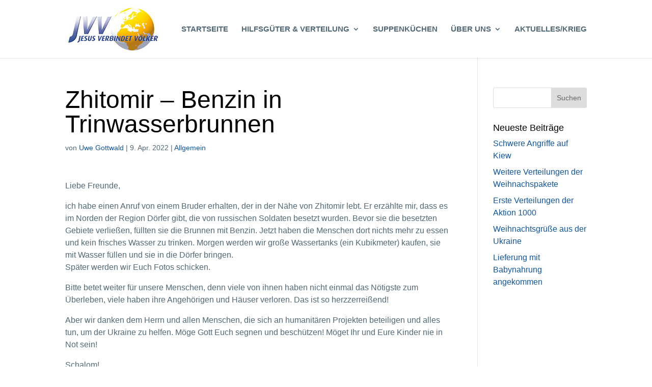

--- FILE ---
content_type: text/css
request_url: https://www.j-v-v.de/wp-content/themes/JVV/style.css?ver=4.27.4
body_size: 874
content:
/*
Theme Name:   JVV
Description:  A Divi Child theme from UHCM
Author:       UHC Medien
Author URL:   https://www.uhcm.de
Template:     Divi
Version:      1.01
Text Domain:  JVV
*/
body {
	color: #526876 !important;
	 -moz-hyphens: auto;
   -o-hyphens: auto;
   -webkit-hyphens: auto;
   -ms-hyphens: auto;
	hyphens: auto;
}

#main-header.et-fixed-header {
	box-shadow: 0 0 7px rgba(0, 0, 0, 0.4) !important;
	-moz-box-shadow: 0 0 7px rgba(0, 0, 0, 0.4) !important;
	-webkit-box-shadow: 0 0 7px rgba(0, 0, 0, 0.4) !important;
}

.et_header_style_left #et-top-navigation nav > ul > li > a, .et_header_style_split #et-top-navigation nav > ul > li > a {
	color: #526876 !important;
}

.et_header_style_left #et-top-navigation nav > ul > li.current-menu-item > a, .et-fixed-header #top-menu li.current-menu-ancestor > a, .et-fixed-header #top-menu li.current-menu-item > a, #top-menu li.current-menu-item > a {
	color: #1e6dbf !important;
}

#top-menu li a {
	font-size: 15px !important;
}

h1, h2, h3, h4, h5, h6 {
	font-family: 'Amiko',Helvetica,Arial,Lucida,sans-serif !important;
}

h1 {
	font-size: 48px !important;
}

h2 {
	color: #1056a0 !important;
	font-size: 38px !important;
}

.et_pb_blog_grid h2 {
	font-size: 28px !important;
}

.h2nachzeilegelb {
	padding-top: 25px;
	padding-bottom: 0px;
}

h3 {
	color: #526876 !important;
	font-size: 26px !important;
	font-weight: 600;
}

a {
	color: #1056a0 !important;
}

a:hover {
	color: #1e6dbf !important;
}

.et_pb_button, .et_pb_button a {
	color: #ffffff !important;
}

.et_pb_button:hover, .et_pb_button a:hover {
	color: #ffffff !important;
}

.sliderunterseite {
	min-height: 380px;
}

.ueberschriftzeilegelb {
	color: #526876 !important;
	font-weight: 700;
	text-transform: uppercase;
	font-size: 15px;
	letter-spacing: 4px;
	background-color: #fdc713;
	position: relative;
	padding-top: 15px !important;
	padding-right: 20px !important;
	padding-bottom: 12px !important;
	padding-left: 20px !important;
	margin-bottom: 20px !important;
}

.spendenaufruf {
	background-color: #f5f5f5;
	border-top-width: 1px;
	border-bottom-width: 1px;
	border-top-style: double;
	border-bottom-style: double;
	border-top-color: #526876 !important;
	border-bottom-color: #526876 !important;
}

.spendenaufruf h2 {
	padding-top: 15px;
	padding-bottom: 0;
}

.input, .input[type="checkbox"] + label, .input[type="radio"] + label, .input[type="checkbox"]:checked + label i::before {
	color: #526876 !important;
	border: 1px solid #ccc !important;
	background-color: #f8f8f8 !important;
}

.input:focus, .input[type="checkbox"]:active + label, .input[type="radio"]:active + label, .input[type="checkbox"]:checked:active + label i::before, input[type="text"]:focus, input.text:focus, input.title:focus, textarea:focus, select:focus {
	border: 1px solid #fdc713 !important;
	color: #1056a0 !important;
}

.input::placeholder {
	color: #526876 !important;
}

.nav ul li a:hover, .et_mobile_menu li a:hover {
	background-color: rgba(253, 199, 19, 0.2);
	opacity: 0.9;
}

.hghellgelb {
	background-color: #fff4d1;
}

.et_pb_contact p input, .et_pb_contact p textarea, .et_pb_subscribe .et_pb_contact_field input, .et_pb_subscribe .et_pb_contact_field textarea {
	color: #999;
	font-size: 14px !important;
	padding: 10px !important;
}

.h2schmal h2 {
	letter-spacing: -0.05em !important;
}

.realisierung, .realisierung a, .bottom-nav, .bottom-nav a, .bottom-nav li.current-menu-item a {
	color: #f4f4f4 !important;
}

.realisierung a::before { 
	content: "\6c";
	position:relative;
	font-family: 'ETmodules';
	padding-right: 4px;
	border: none;
}

.realisierung, .realisierung a {
	color: #f4f4f4 !important;
	float: right;
	margin-left: 20px;
}

.et-social-icon a, .cc-compliance .cc-accept-all {
	color: #fff !important;
}

.cc-message {
	font-size: 15px;
	line-height: 19px;
}

.et-social-icons {
	float: right;
	margin-right: 50px;
}

@media all and (max-width:1180px){
	#top-menu li {
		padding-right: 7px !important;
	}

	#top-menu li a {
		font-size: 13px !important;
	}
}




@media all and (max-width:480px){
	h1 {
		font-size: 38px !important;
	}
	h2 {
		font-size: 28px !important;
	}
}

